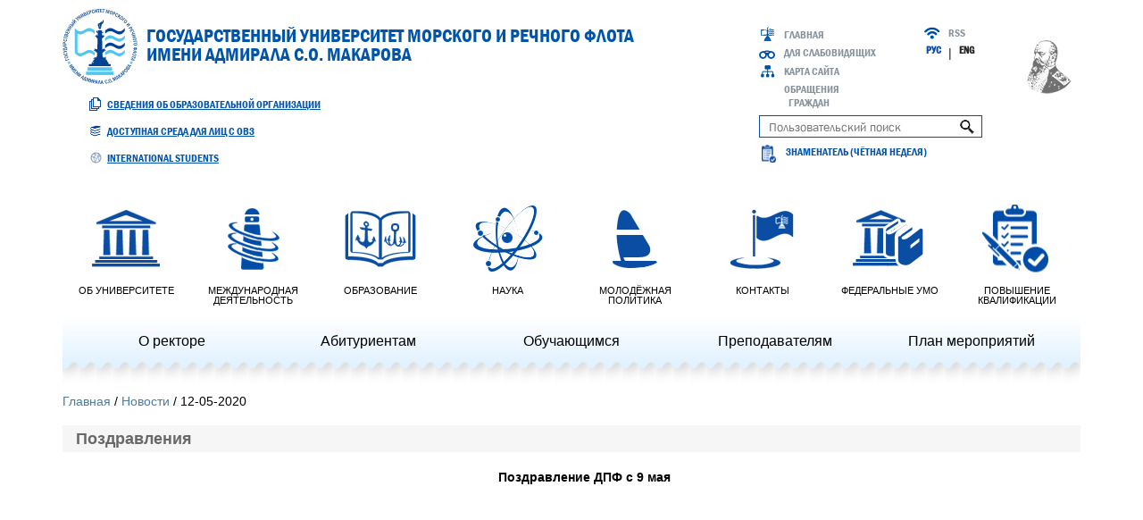

--- FILE ---
content_type: text/html; charset=utf-8
request_url: https://gumrf.ru/news2020/2010/news_120520_0.html
body_size: 7426
content:
<!DOCTYPE html><html xmlns:gcse="gcse" lang="ru">
<head>
<meta http-equiv="Content-Type" content="text/html; charset=utf-8">
<meta charset="utf-8">
<meta name="viewport" content="width=device-width, initial-scale=1">
<meta name="yandex-verification" content="f981216320ce69c4">
<meta name="yandex-tableau-widget" content="logo=https://gumrf.ru/themes/basic-tr/images/logo.png, color=#ffffff">
<title>Поздравление ДПФ с 9 мая</title>
<meta name="description" content="Поздравление ДПФ с 9 мая">
<meta name="keywords" content="Поздравление ДПФ с 9 мая">
<meta property="og:title" content="Государственный университет морского и речного флота имени адмирала С.О. Макарова">
<meta property="og:type" content="website">
<meta property="og:locale" content="ru_RU">
<meta property="og:url" content="https://gumrf.ru/news2020/2010/news_120520_0.html">
<meta property="og:image" content="https://gumrf.ru/themes/basic-tr/images/logo.png">
<meta property="og:description" content="Поздравление ДПФ с 9 мая">
<meta property="og:site_name" content="ГУМРФ им.адм. С.О. Макарова">
<meta name="twitter:creator" content="@gumrf">
<meta name="twitter:site" content="@gumrf">
<meta name="twitter:image" content="https://gumrf.ru/themes/basic-tr/images/logo.png">
<link rel="stylesheet" href="/themes/basic-tr/css/bootstrap.min.css" type="text/css">
<link rel="stylesheet" href="/themes/basic-tr/css/style.css?cache=29082018" type="text/css">
<link rel="stylesheet" href="/themes/basic-tr/css/media.css" type="text/css">
<link rel="stylesheet" href="/plugins/lightbox/lightbox.css" type="text/css">
<script src="/themes/basic-tr/js/jquery.min.js"></script><script src="/themes/basic-tr/js/bootstrap.min.js"></script><script src="/themes/basic-tr/js/pie-chart.js"></script><script src="/themes/basic-tr/js/script.js"></script><script src="/js/search.js"></script><script src="/themes/basic-tr/js/carusel.js"></script><script src="/plugins/share42/share42.js"></script><link rel="apple-touch-icon" sizes="180x180" href="/fav/apple-touch-icon.png">
<link rel="icon" type="image/png" sizes="32x32" href="/fav/favicon-32x32.png">
<link rel="icon" type="image/png" sizes="16x16" href="/fav/favicon-16x16.png">
<link rel="manifest" href="/fav/site.webmanifest">
<link rel="mask-icon" href="/fav/safari-pinned-tab.svg" color="#5bbad5">
<meta name="msapplication-TileColor" content="#2b5797">
<meta name="theme-color" content="#ffffff">
<link rel="canonical" href="http://gumrf.ru/news2020/2010/news_120520_0.html">
<link rel="alternate" type="application/rss+xml" title="Новости университета" href="http://gumrf.ru/news/rss">
<script type="text/javascript">
		  var _gaq = _gaq || [];
		  _gaq.push(['_setAccount', 'UA-31081278-1']);
		  _gaq.push(['_setDomainName', 'gumrf.ru']);
		  _gaq.push(['_trackPageview']);

		  (function() {
		    var ga = document.createElement('script'); ga.type = 'text/javascript'; ga.async = true;
		    ga.src = ('https:' == document.location.protocol ? 'https://ssl' : 'http://www') + '.google-analytics.com/ga.js';
		    var s = document.getElementsByTagName('script')[0]; s.parentNode.insertBefore(ga, s);
		  })();
		</script><script type="text/javascript" src="/molly/mistakes.js"></script><link href="/molly/mistakes.css" rel="stylesheet" type="text/css">
<link href="/fullCalendar/lib/main.css" rel="stylesheet">
<link rel="stylesheet" href="https://cdn.jsdelivr.net/npm/bootstrap-icons@1.8.3/font/bootstrap-icons.css">
<script type="application/ld+json">
		{
		  "@context": "http://schema.org",
		  "@type": "CollegeOrUniversity",
		  "name": "Государственный университет морского и речного флота имени адмирала С.О. МАКАРОВА",
		  "alternateName": " ГУМРФ им.адм. С.О. Макарова",
		  "url": "https://gumrf.ru",
		  "logo": "https://gumrf.ru/themes/basic-tr/images/logo.png",
		  "contactPoint": {
		    "@type": "ContactPoint",
		    "telephone": "+7 (812) 748-96-92",
		    "contactType": "customer service",
		    "contactOption": "TollFree",
		    "areaServed": "RU",
		    "availableLanguage": "Russian"
		  },
		  "sameAs": [
		    "https://twitter.com/gumrf",
		    "https://www.youtube.com/c/gumrf",
		    "https://ru.wikipedia.org/wiki/%D0%93%D0%BE%D1%81%D1%83%D0%B4%D0%B0%D1%80%D1%81%D1%82%D0%B2%D0%B5%D0%BD%D0%BD%D1%8B%D0%B9_%D1%83%D0%BD%D0%B8%D0%B2%D0%B5%D1%80%D1%81%D0%B8%D1%82%D0%B5%D1%82_%D0%BC%D0%BE%D1%80%D1%81%D0%BA%D0%BE%D0%B3%D0%BE_%D0%B8_%D1%80%D0%B5%D1%87%D0%BD%D0%BE%D0%B3%D0%BE_%D1%84%D0%BB%D0%BE%D1%82%D0%B0_%D0%B8%D0%BC%D0%B5%D0%BD%D0%B8_%D0%B0%D0%B4%D0%BC%D0%B8%D1%80%D0%B0%D0%BB%D0%B0_%D0%A1._%D0%9E._%D0%9C%D0%B0%D0%BA%D0%B0%D1%80%D0%BE%D0%B2%D0%B0"
		  ]
		}
	  </script><script type="application/ld+json"> 
    {
      "@context": "http://www.schema.org",
      "@type": "EducationalOrganization",
      "name": "ГУМРФ им.адм. С.О. Макарова ",
      "url": "https://gumrf.ru/Abitur",
      "logo": "https://gumrf.ru/themes/basic-tr/images/logo.png",
      "image": "https://gumrf.ru/themes/basic-tr/images/logo.png",
      "description": "Информация для абитуриентов ГУМРФ имени адмирала С.О. Макарова. Консультации представителей приемной комиссии, сведения о Дне открытых дверей, описание программ обучения",
      "address": {
        "@type": "PostalAddress",
        "streetAddress": "г.Санкт-Петербург, ул. Двинская, 5/7",
        "postOfficeBoxNumber": "198035",
        "addressLocality": "Санкт-Петербург",
        "addressRegion": "Санкт-Петербург",
        "postalCode": "198035",
        "addressCountry": "59.909743, 30.249861"
      },
      "geo": {
        "@type": "GeoCoordinates",
        "latitude": "59.909743",
        "longitude": "30.249861"
      },
      "openingHours": "Mo, Tu, We, Th 10:00-16:30 Fr 10:00-16:00",
      "contactPoint": {
        "@type": "ContactPoint",
        "telephone": "+7(812)748-97-12"
      }
    }
     </script>
</head>
<body>
<div class="wrapper">
<div class="header"><div class="container"><div class="row">
<div class="col-xs-6 col-sm-7 col-md-8 col-lg-8">
<div class="logo">
<a href="/"><img src="/themes/basic-tr/images/logo.svg" alt="Logo" width="84" height="84"></a><a href="/"><span class="title">Государственный университет морского и речного флота имени адмирала С.О. МАКАРОВА</span></a>
</div>
<div class="document"><a href="/sveden/">Сведения об образовательной организации</a></div>
<div class="document" style="margin: 0px 0 0px 0;"><a href="/sveden/ovz" style="background: url(/themes/basic-tr/images/osob.png) left no-repeat;">Доступная среда для лиц с ОВЗ</a></div>
<div class="document" style="margin: 0px 0 20px 0;"><a href="https://gumrf.ru/eng/" style="background: url(/themes/basic-tr/images/InternationalStudents1.png) left no-repeat;">International Students</a></div>
</div>
<div class="col-xs-6 col-sm-5 col-md-4 col-lg-4"><div class="header_right">
<div class="links">
<ul class="left">
<li class="main"><a href="/">Главная</a></li>
<li class="eye" itemprop="copy"><a href="https://special.gumrf.ru/">Для слабовидящих</a></li>
<li class="map"><a href="/sitemap/">Карта сайта</a></li>
<li><a href="/ob_universitete/obr_grajd/">Обращения граждан</a></li>
</ul>
<ul class="right">
<li class="rss"><a href="/news/rss/">RSS</a></li>
<li class="lang">
<a class="active" href="/news2020/2010/news_120520_0.html">Рус</a>  | 
                      <a href="/en/news2020/2010/news_120520_0.html">Eng</a>
</li>
</ul>
</div>
<div class="admiral"></div>
<div id="cse" style="width: 100%;"></div>
<script src="//www.google.ru/jsapi" type="text/javascript"></script><script async="async" src="https://www.googletagmanager.com/gtag/js?id=UA-85450740-1" type="text/javascript"></script><script>
				  window.dataLayer = window.dataLayer || [];
				  function gtag(){dataLayer.push(arguments);}
				  gtag('js', new Date());

				  gtag('config', 'UA-85450740-1');
				</script><div></div>
<script>
				  (function() {
					var cx = '298781f0e2bc9b901';
					var gcse = document.createElement('script');
					gcse.type = 'text/javascript';
					gcse.async = true;
					gcse.src = 'https://cse.google.ru/cse.js?cx=' + cx;
					var s = document.getElementsByTagName('script')[0];
					s.parentNode.insertBefore(gcse, s);
				  })();
				</script><div style="width: 250px;"><form class="searchform" style="display: inline-block;margin-bottom: 0;" action="/search_google" method="get" target="_self" accept-charset="utf-8">
<input class="searchfield" type="text" placeholder="Пользовательский поиск" id="searchtxt" style="padding-right: 50px; width: 250px; float: left; padding-left: 10px; background-position: right 5px top 4px;" name="search_q"><input type="hidden" name="searchid" value="2320298"><input type="hidden" name="l10n" value="ru"><input type="hidden" name="reqenc" value=""><input type="submit" class="sendsubmitt" value="search">
</form></div>
<div style="width: 250px; display: none;"><form class="searchform" style="display: inline-block;margin-bottom: 0;" action="/search" method="get" target="_self" accept-charset="utf-8">
<a href="https://gumrf.ru/search"><input class="searchfield" readonly type="text" placeholder="Пользовательский поиск" id="searchtxt" style="padding-right: 50px; width: 250px; float: left; padding-left: 10px; background-position: right 5px top 4px; outline: none; border: none; font-family: 'FranklinGothicDemiC', sans-serif; cursor: pointer; text-transform: uppercase;" name="search_q"></a><input type="hidden" name="searchid" value="2320298"><input type="hidden" name="l10n" value="ru"><input type="hidden" name="reqenc" value=""><input type="submit" class="sendsubmitt" value="search">
</form></div>
<div id="GetWeek"></div>
<style>
					#GetWeek{
						height: 20px;
						background: url(/themes/basic-tr/images/rasp.png) left no-repeat;
						padding: 2px 0 0 30px;
						font-family: 'FranklinGothicDemiC', sans-serif;
						font-size: 12px;
						text-transform: uppercase;
						color: #0054AA;
						margin-top: 2px;
						display: block;
					}
				</style>
<script language="JavaScript">					
					var currentDateTime = new Date();
					var startTimeOfCurrentYear = (new Date(currentDateTime.getFullYear(), 0, 6)).getTime();
					var currentTime = currentDateTime.getTime();
					var pastTimeOfStartCurrentYear = currentTime - startTimeOfCurrentYear;
					var hourOfMillisecs = 3600000;
					var hoursOfOneWeek = 168;
					
					var result = Math.ceil((pastTimeOfStartCurrentYear / hourOfMillisecs / hoursOfOneWeek).toFixed(2));
					console.log(result);
					if (result%2 !== 0){
						document.getElementById("GetWeek").innerText = "Знаменатель (чётная неделя)";
					}
					else{
						document.getElementById("GetWeek").innerText = "Числитель (нечётная неделя)";
					}

					
				</script><style>
				.sendsubmitt {
					width:  24px;
					height: 24px;
					border: 0;
					background: url('/themes/basic-tr/images/search.png') no-repeat center top;
					text-indent: -1000em;
					float: right;
					margin-left: -30px;
					margin-top: 5px; 
				}
				</style>
<script type="text/javascript">
					/*google.load('search', '1', {language: 'ru', style: google.loader.themes.MINIMALIST});
					google.setOnLoadCallback(function() {
					  var customSearchOptions = {};
					  var orderByOptions = {};
					  orderByOptions['keys'] = [{label: 'Relevance', key: ''} , {label: 'Date', key: 'date'}];
					  customSearchOptions['enableOrderBy'] = true;
					  customSearchOptions['orderByOptions'] = orderByOptions;
					  customSearchOptions['overlayResults'] = true;
					  var customSearchControl =   new google.search.CustomSearchControl('002076134282306444775:42kvbsts83q', customSearchOptions);
					  customSearchControl.setResultSetSize(google.search.Search.FILTERED_CSE_RESULTSET);
					  var options = new google.search.DrawOptions();
					  options.setAutoComplete(true);
					  customSearchControl.draw('cse', options);
					}, true);*/
					</script>
</div></div>
</div></div></div>
<div class="content-wrapper">
<div class="icons"><div class="container"><div class="row"><div class="col-xs-12 col-sm-12 col-md-12 col-lg-12">
<button class="toggle_btn btn btn-info">МЕНЮ</button><ul class="menu"><li class="two"><ul>
<li class="one"><a href="/ob_universitete/"><span class="university"></span>Об университете</a></li>
<li class="world_li"><a href="/intdejat/"><span class="world"></span>Международная деятельность</a></li>
<li><a href="/obrdejat/"><span class="edu"></span>Образование</a></li>
<li class="sience_li"><a href="/naudejat/"><span class="sience"></span>Наука</a></li>
<li><a href="/cultsport/"><span class="culture"></span>Молодёжная политика</a></li>
<li class="contacts_li"><a href="/contacts/"><span class="contacts"></span>Контакты</a></li>
<li><a href="/federUMO/"><span class="fed_umo"></span>Федеральные УМО</a></li>
<li><a href="http://prof.gumrf.ru/" target="_blank"><span class="dpo"></span>Повышение квалификации</a></li>
</ul></li></ul>
</div></div></div></div>
<div class="navigation"><div class="container"><div class="line"><div class="row" style="display: flex; justify-content: space-between; flex-wrap: wrap;">
<div class="col-xs-6 col-md-2"><a href="https://gumrf.ru/about_the_Rector">О ректоре</a></div>
<div class="col-xs-6 col-md-2"><a href="https://gumrf.ru/Abitur">Абитуриентам</a></div>
<div class="col-xs-6 col-md-2"><a href="https://gumrf.ru/obrdejat/studentam">Обучающимся</a></div>
<div class="col-xs-6 col-md-2"><a href="https://gumrf.ru/obrdejat/prepsotr">Преподавателям</a></div>
<div class="col-xs-6 col-md-2"><a href="https://gumrf.ru/meropr">План мероприятий</a></div>
</div></div></div></div>
<div class="breadcrumbs"><div class="container"><div class="col-xs-12"><div class="row"><ul>
<li><a title="Главная" href="/">Главная</a></li>
<li><a title="Новости" href="/news2020/2010">Новости</a></li> / 12-05-2020</ul></div></div></div></div>
<div class="content"><div class="container"><div class="col-xs-12"><div class="row"><div class="full_news">
<h1 class="page_title">Поздравления</h1><p style="text-align: center;"><strong>Поздравление ДПФ с 9 мая </strong></p>
<div style="text-align: center;">&nbsp;<a rel="lightbox[2]" href="/useruploads/images/News/2020/news_120520_0_0.jpg" target="_self"><img src="/useruploads/images/News/2020/news_120520_0_0.jpg" alt="" height="200" /></a>&nbsp;</div>
<p>Председатель Общероссийского движения поддержки флота, капитан 1 ранга запаса,  кандидат политических наук, заместитель председателя Общественного совета Росморречфлота Михаил Ненашев от имени ДПФ поздравил ветеранов, тружеников тыла, представителей морского и речного флота и всех соратников с 75-й годовщиной Великой Победы.</p>
<p>С поздравлением  знакомьтесь по ссылке: <a href="http://www.morflot.ru/news/lenta/n4550.html" target="_blank">http://www.morflot.ru/news/lenta/n4550.html</a></p><script src="/plugins/lightbox/prototype.js"></script><script src="/plugins/lightbox/scriptaculous.js?load=effects,builder"></script><script src="/plugins/lightbox/lightbox.js"></script><script src="/js/social.js"></script><div class="row" style="margin-bottom: 6px;">
<div class="col-md-6" style="font-size: 9px;margin-top: 20px;color: #666666;"><i>Если вы нашли ошибку, пожалуйста, выделите фрагмент текста и нажмите <span style="color: #a72828;"><strong>Ctrl+Enter.</strong></span></i></div>
<div data-mobile-view="false" data-share-size="30" data-like-text-enable="false" data-background-alpha="0.0" data-pid="1870781" data-mode="share" data-background-color="#ffffff" data-hover-effect="scale" data-share-shape="rectangle" data-share-counter-size="12" data-icon-color="#ffffff" data-mobile-sn-ids="fb.vk.tw.ok.wh.tm.vb." data-text-color="#000000" data-buttons-color="#FFFFFF" data-counter-background-color="#ffffff" data-share-counter-type="separate" data-orientation="horizontal" data-following-enable="false" data-sn-ids="vk.ok.wh.tm.vb.mr.em." data-preview-mobile="false" data-selection-enable="false" data-exclude-show-more="true" data-share-style="1" data-counter-background-alpha="1.0" data-top-button="false" class="col-md-6 text-right uptolike-buttons"></div>
</div>
</div></div></div></div></div>
</div>
<div class="footer"><div class="container">
<div class="row footer_top">
<div class="col-xs-12 col-sm-5 col-md-5 col-lg-4">
<p><a class="title" href="/ob_universitete/">Об университете</a></p>
<ul>
<li><a href="/sveden/">Сведения об образовательной организации</a></li>
<li><a href="/sveden/document/">Правоустанавливающие документы</a></li>
<li><a href="/subscribe/">Подписаться на обновления</a></li>
</ul>
<p class="contacts">198035, г. Санкт-Петербург, ул. Двинская, 5/7
                <br> Общий отдел: +7 (812) 748-96-92
				<br><a href="mailto:otd_o@gumrf.ru">otd_o@gumrf.ru</a><br> Приёмная комиссия:
                <br> +7 (812) 748-97-12 (бюджетное отделение)
				<br><a href="mailto:pk_byud@gumrf.ru">pk_byud@gumrf.ru</a><br> +7 (812) 748-97-09 (платное отделение)
                <br><a href="mailto:pk_dogovor@gumrf.ru">pk_dogovor@gumrf.ru</a></p>
</div>
<div class="col-xs-12 col-sm-2 col-md-2 col-lg-3">
<p><a class="title" href="/sveden/struct">Структура</a></p>
<ul>
<li><a href="/sveden/struct/fac/">Институты</a></li>
<li><a href="/sveden/struct/fil/">Филиалы</a></li>
<li><a href="http://k.gumrf.ru/">Колледж</a></li>
</ul>
</div>
<div class="col-xs-12 col-sm-2 col-md-2 col-lg-2">
<p><a class="title" href="/naudejat/">Деятельность</a></p>
<ul>
<li><a href="/sveden/struct/us/aspdoc/">Магистратура и аспирантура</a></li>
<li><a href="/naudejat/gna/">Диссертационные советы</a></li>
<li><a href="/intdejat/">Международная деятельность</a></li>
</ul>
</div>
<div class="right col-xs-12 col-sm-3 col-md-3 col-lg-3"><div class="item">
<p><a class="title" href="/contacts/">Контакты</a></p>
<ul>
<li><a href="/contacts/#shemapr/">Схема проезда</a></li>
<li><a href="/feedback/">Обратная связь</a></li>
<li><a href="/ob_universitete/obr_grajd/">Обращения граждан</a></li>
<li><a href="/subscribe/">Подписка на новости</a></li>
<li><a href="/search/">Поиск</a></li>
<li><a href="/sitemap/">Карта сайта</a></li>
<li><a href="/sveden/struct/us/kadr/vakansii/">Вакансии</a></li>
</ul>
</div></div>
</div>
<div class="row footer_bottom">
<div class="col-xs-12 col-sm-6"><div class="copy"><p>© Государственный университет морского и речного флота имени адмирала С.О. Макарова</p></div></div>
<div class="col-xs-12 col-sm-6 text-right">
<ul class="social">
<li><a href="https://max.ru/gumrf" class="max" target="_blank"></a></li>
<li><a href="https://vk.com/gumrf" class="vk" target="_blank"></a></li>
<li><a href="https://www.youtube.com/c/gumrf" class="youtube" target="_blank"></a></li>
<li><a href="https://t.me/gumrf_official" class="telega" target="_blank"></a></li>
</ul>
<div class="counter f-r"><a href="https://metrika.yandex.ru/stat/?id=25809584&amp;from=informer" target="_blank" rel="nofollow"><img src="https://informer.yandex.ru/informer/25809584/3_1_FFFFFFFF_EFEFEFFF_0_pageviews" style="width:88px; height:31px; border:0;" alt="Яндекс.Метрика" title="Яндекс.Метрика: данные за сегодня (просмотры, визиты и уникальные посетители)" class="ym-advanced-informer" data-cid="25809584" data-lang="ru"></a></div>
</div>
</div>
</div></div>
</div>
<script type="text/javascript">
   (function(m,e,t,r,i,k,a){m[i]=m[i]||function(){(m[i].a=m[i].a||[]).push(arguments)};
   m[i].l=1*new Date();k=e.createElement(t),a=e.getElementsByTagName(t)[0],k.async=1,k.src=r,a.parentNode.insertBefore(k,a)})
   (window, document, "script", "https://mc.yandex.ru/metrika/tag.js", "ym");

   ym(25809584, "init", {
        id:25809584,
        clickmap:true,
        trackLinks:true,
        accurateTrackBounce:true,
        webvisor:true
   });
</script><script>
			window.onload = function() { // после загрузки страницы

				var scrollUp = document.getElementById('scrollup'); // найти элемент

				scrollUp.onmouseover = function() { // добавить прозрачность
					scrollUp.style.opacity=0.3;
					scrollUp.style.filter  = 'alpha(opacity=30)';
				};
				scrollUp.onfocus = function() { // добавить прозрачность
					scrollUp.style.opacity=0.3;
					scrollUp.style.filter  = 'alpha(opacity=30)';
				};
				scrollUp.onmouseout = function() { //убрать прозрачность
					scrollUp.style.opacity = 0.5;
					scrollUp.style.filter  = 'alpha(opacity=50)';
				};
				scrollUp.onblue = function() { //убрать прозрачность
					scrollUp.style.opacity = 0.5;
					scrollUp.style.filter  = 'alpha(opacity=50)';
				};
				scrollUp.onclick = function() { //обработка клика
					window.scrollTo(0,0);
				};
				scrollUp.onkeypress = function() { //обработка клика
					window.scrollTo(0,0);
				};
			// show button

				window.onscroll = function () { // при скролле показывать и прятать блок
					if ( window.pageYOffset > 0 ) {
						scrollUp.style.display = 'block';
					} else {
						scrollUp.style.display = 'none';
					}
				};
				
				/*alert($( ".content").html());
				$( ".content a").each(function(){
					 alert(this.html()
	
				});*/
			};
      $('img').each(function(){
        var $img = $(this);
		var attrAlt = $img.attr('alt');
        var filename = $img.attr('src');
        if(attrAlt === undefined){ $img.attr('alt', $(document).find("title").text())};
      });
			</script><script src="/js/filesize.js" type="text/javascript"></script><script src="/js/filesizetrue.js" type="text/javascript"></script><script src="/js/timer_ship.js" type="text/javascript"></script><div id="scrollup"><img width="30" height="30" alt="Прокрутить вверх" src="/themes/basic-tr/images/knopka.png"></div>
</body>
</html>


--- FILE ---
content_type: text/html
request_url: https://gumrf.ru/events/carusel.php
body_size: 957
content:
<div class="item active">
            <div class="row"> <div class="col-sm-4" align="center">
                <a href="https://vu.gumrf.ru/foto/02-2/predstaviteli-gumrf-proveli-vstrechu-s-vedushhej-kompaniej-v-sfere-kompleksnyx-morskix-izyskanij">
                  <img src="https://vu.gumrf.ru/wp-content/uploads/2026/01/галерея-1.jpg" alt="Представители ГУМРФ провели встречу с ведущей компанией в сфере комплексных морских изысканий" title="Представители ГУМРФ провели встречу с ведущей компанией в сфере комплексных морских изысканий" height="182" />
                  <span>Представители ГУМРФ провели встречу с ведущей компанией в сфере комплексных морских изысканий</span>
                </a>
              </div> <div class="col-sm-4" align="center">
                <a href="https://vu.gumrf.ru/foto/02-2/v-gumrf-imeni-admirala-s-o-makarova-proshla-vstrecha-s-partnerami-universiteta">
                  <img src="https://vu.gumrf.ru/wp-content/uploads/2026/01/галерея-7-1.jpg" alt="В ГУМРФ имени адмирала С.О. Макарова прошла встреча с партнерами университета" title="В ГУМРФ имени адмирала С.О. Макарова прошла встреча с партнерами университета" height="182" />
                  <span>В ГУМРФ имени адмирала С.О. Макарова прошла встреча с партнерами университета</span>
                </a>
              </div> <div class="col-sm-4" align="center">
                <a href="https://vu.gumrf.ru/foto/02-2/makarovcy-poluchili-imennye-stipendii">
                  <img src="https://vu.gumrf.ru/wp-content/uploads/2025/12/news_251218_2_4-1.jpeg" alt="Макаровцы получили именные стипендии" title="Макаровцы получили именные стипендии" height="182" />
                  <span>Макаровцы получили именные стипендии</span>
                </a>
              </div></div>
		</div><div class="item">
            <div class="row"> <div class="col-sm-4" align="center">
                <a href="https://vu.gumrf.ru/foto/02-2/pokazyvaem-zhizn-makarovki">
                  <img src="https://vu.gumrf.ru/wp-content/uploads/2025/12/галерея-787687686787-1.jpg" alt="Показываем жизнь Макаровки" title="Показываем жизнь Макаровки" height="182" />
                  <span>Показываем жизнь Макаровки</span>
                </a>
              </div> <div class="col-sm-4" align="center">
                <a href="https://vu.gumrf.ru/foto/02-2/sostoyalos-zasedanie-uchenogo-soveta-gumrf-imeni-admirala-s-o-makarova-3">
                  <img src="https://vu.gumrf.ru/wp-content/uploads/2025/12/галерея-666667.jpg" alt="Состоялось заседание Ученого совета ГУМРФ имени адмирала С.О. Макарова" title="Состоялось заседание Ученого совета ГУМРФ имени адмирала С.О. Макарова" height="182" />
                  <span>Состоялось заседание Ученого совета ГУМРФ имени адмирала С.О. Макарова</span>
                </a>
              </div> <div class="col-sm-4" align="center">
                <a href="https://vu.gumrf.ru/foto/02-2/elka-zhelanij-rektor-i-prorektory-makarovki-ispolnyat-zhelaniya-detej">
                  <img src="https://vu.gumrf.ru/wp-content/uploads/2025/12/галерея7.jpg" alt="«Елка желаний»: ректор и проректоры Макаровки исполнят желания детей" title="«Елка желаний»: ректор и проректоры Макаровки исполнят желания детей" height="182" />
                  <span>«Елка желаний»: ректор и проректоры Макаровки исполнят желания детей</span>
                </a>
              </div></div>
		</div>			

--- FILE ---
content_type: text/css
request_url: https://gumrf.ru/fullCalendar/lib/main.css
body_size: 10070
content:

/* classes attached to <body> */
/* TODO: make fc-event selector work when calender in shadow DOM */
.fc-not-allowed,
.fc-not-allowed .fc-event { /* override events' custom cursors */
  cursor: not-allowed;
}

/* TODO: not attached to body. attached to specific els. move */
.fc-unselectable {
  -webkit-user-select: none;
     -moz-user-select: none;
      -ms-user-select: none;
          user-select: none;
  -webkit-touch-callout: none;
  -webkit-tap-highlight-color: rgba(0, 0, 0, 0);
}
.fc {
  /* layout of immediate children */
  display: flex;
  flex-direction: column;

  font-size: 1em
}
.fc,
  .fc *,
  .fc *:before,
  .fc *:after {
    box-sizing: border-box;
  }
.fc table {
    border-collapse: collapse;
    border-spacing: 0;
    font-size: 1em; /* normalize cross-browser */
  }
.fc th {
    text-align: center;
  }
.fc th,
  .fc td {
    vertical-align: top;
    padding: 0;
  }
.fc a[data-navlink] {
    cursor: pointer;
  }
.fc a[data-navlink]:hover {
    text-decoration: underline;
  }
.fc-direction-ltr {
  direction: ltr;
  text-align: left;
}
.fc-direction-rtl {
  direction: rtl;
  text-align: right;
}
.fc-theme-standard td,
  .fc-theme-standard th {
    border: 1px solid #ddd;
    border: 1px solid var(--fc-border-color, #ddd);
  }
/* for FF, which doesn't expand a 100% div within a table cell. use absolute positioning */
/* inner-wrappers are responsible for being absolute */
/* TODO: best place for this? */
.fc-liquid-hack td,
  .fc-liquid-hack th {
    position: relative;
  }

@font-face {
  font-family: 'fcicons';
  src: url("[data-uri]") format('truetype');
  font-weight: normal;
  font-style: normal;
}

.fc-icon {
  /* added for fc */
  display: inline-block;
  width: 1em;
  height: 1em;
  text-align: center;
  -webkit-user-select: none;
     -moz-user-select: none;
      -ms-user-select: none;
          user-select: none;

  /* use !important to prevent issues with browser extensions that change fonts */
  font-family: 'fcicons' !important;
  speak: none;
  font-style: normal;
  font-weight: normal;
  font-variant: normal;
  text-transform: none;
  line-height: 1;

  /* Better Font Rendering =========== */
  -webkit-font-smoothing: antialiased;
  -moz-osx-font-smoothing: grayscale;
}

.fc-icon-chevron-left:before {
  content: "\e900";
}

.fc-icon-chevron-right:before {
  content: "\e901";
}

.fc-icon-chevrons-left:before {
  content: "\e902";
}

.fc-icon-chevrons-right:before {
  content: "\e903";
}

.fc-icon-minus-square:before {
  content: "\e904";
}

.fc-icon-plus-square:before {
  content: "\e905";
}

.fc-icon-x:before {
  content: "\e906";
}
/*
Lots taken from Flatly (MIT): https://bootswatch.com/4/flatly/bootstrap.css

These styles only apply when the standard-theme is activated.
When it's NOT activated, the fc-button classes won't even be in the DOM.
*/
.fc {

  /* reset */

}
.fc .fc-button {
    border-radius: 0;
    overflow: visible;
    text-transform: none;
    margin: 0;
    font-family: inherit;
    font-size: inherit;
    line-height: inherit;
  }
.fc .fc-button:focus {
    outline: 1px dotted;
    outline: 5px auto -webkit-focus-ring-color;
  }
.fc .fc-button {
    -webkit-appearance: button;
  }
.fc .fc-button:not(:disabled) {
    cursor: pointer;
  }
.fc .fc-button::-moz-focus-inner {
    padding: 0;
    border-style: none;
  }
.fc {

  /* theme */

}
.fc .fc-button {
    display: inline-block;
    font-weight: 400;
    text-align: center;
    vertical-align: middle;
    -webkit-user-select: none;
       -moz-user-select: none;
        -ms-user-select: none;
            user-select: none;
    background-color: transparent;
    border: 1px solid transparent;
    padding: 0.4em 0.65em;
    font-size: 1em;
    line-height: 1.5;
    border-radius: 0.25em;
  }
.fc .fc-button:hover {
    text-decoration: none;
  }
.fc .fc-button:focus {
    outline: 0;
    box-shadow: 0 0 0 0.2rem rgba(44, 62, 80, 0.25);
  }
.fc .fc-button:disabled {
    opacity: 0.65;
  }
.fc {

  /* "primary" coloring */

}
.fc .fc-button-primary {
    color: #fff;
    color: var(--fc-button-text-color, #fff);
    background-color: #2C3E50;
    background-color: var(--fc-button-bg-color, #2C3E50);
    border-color: #2C3E50;
    border-color: var(--fc-button-border-color, #2C3E50);
  }
.fc .fc-button-primary:hover {
    color: #fff;
    color: var(--fc-button-text-color, #fff);
    background-color: #1e2b37;
    background-color: var(--fc-button-hover-bg-color, #1e2b37);
    border-color: #1a252f;
    border-color: var(--fc-button-hover-border-color, #1a252f);
  }
.fc .fc-button-primary:disabled { /* not DRY */
    color: #fff;
    color: var(--fc-button-text-color, #fff);
    background-color: #2C3E50;
    background-color: var(--fc-button-bg-color, #2C3E50);
    border-color: #2C3E50;
    border-color: var(--fc-button-border-color, #2C3E50); /* overrides :hover */
  }
.fc .fc-button-primary:focus {
    box-shadow: 0 0 0 0.2rem rgba(76, 91, 106, 0.5);
  }
.fc .fc-button-primary:not(:disabled):active,
  .fc .fc-button-primary:not(:disabled).fc-button-active {
    color: #fff;
    color: var(--fc-button-text-color, #fff);
    background-color: #1a252f;
    background-color: var(--fc-button-active-bg-color, #1a252f);
    border-color: #151e27;
    border-color: var(--fc-button-active-border-color, #151e27);
  }
.fc .fc-button-primary:not(:disabled):active:focus,
  .fc .fc-button-primary:not(:disabled).fc-button-active:focus {
    box-shadow: 0 0 0 0.2rem rgba(76, 91, 106, 0.5);
  }
.fc {

  /* icons within buttons */

}
.fc .fc-button .fc-icon {
    vertical-align: middle;
    font-size: 1.5em; /* bump up the size (but don't make it bigger than line-height of button, which is 1.5em also) */
  }
.fc .fc-button-group {
    position: relative;
    display: inline-flex;
    vertical-align: middle;
  }
.fc .fc-button-group > .fc-button {
    position: relative;
    flex: 1 1 auto;
  }
.fc .fc-button-group > .fc-button:hover {
    z-index: 1;
  }
.fc .fc-button-group > .fc-button:focus,
  .fc .fc-button-group > .fc-button:active,
  .fc .fc-button-group > .fc-button.fc-button-active {
    z-index: 1;
  }
.fc-direction-ltr .fc-button-group > .fc-button:not(:first-child) {
    margin-left: -1px;
    border-top-left-radius: 0;
    border-bottom-left-radius: 0;
  }
.fc-direction-ltr .fc-button-group > .fc-button:not(:last-child) {
    border-top-right-radius: 0;
    border-bottom-right-radius: 0;
  }
.fc-direction-rtl .fc-button-group > .fc-button:not(:first-child) {
    margin-right: -1px;
    border-top-right-radius: 0;
    border-bottom-right-radius: 0;
  }
.fc-direction-rtl .fc-button-group > .fc-button:not(:last-child) {
    border-top-left-radius: 0;
    border-bottom-left-radius: 0;
  }
.fc .fc-toolbar {
    display: flex;
    justify-content: space-between;
    align-items: center;
  }
.fc .fc-toolbar.fc-header-toolbar {
    margin-bottom: 1.5em;
  }
.fc .fc-toolbar.fc-footer-toolbar {
    margin-top: 1.5em;
  }
.fc .fc-toolbar-title {
    font-size: 1.75em;
    margin: 0;
  }
.fc-direction-ltr .fc-toolbar > * > :not(:first-child) {
    margin-left: .75em; /* space between */
  }
.fc-direction-rtl .fc-toolbar > * > :not(:first-child) {
    margin-right: .75em; /* space between */
  }
.fc-direction-rtl .fc-toolbar-ltr { /* when the toolbar-chunk positioning system is explicitly left-to-right */
    flex-direction: row-reverse;
  }
.fc .fc-scroller {
    -webkit-overflow-scrolling: touch;
    position: relative; /* for abs-positioned elements within */
  }
.fc .fc-scroller-liquid {
    height: 100%;
  }
.fc .fc-scroller-liquid-absolute {
    position: absolute;
    top: 0;
    right: 0;
    left: 0;
    bottom: 0;
  }
.fc .fc-scroller-harness {
    position: relative;
    overflow: hidden;
    direction: ltr;
      /* hack for chrome computing the scroller's right/left wrong for rtl. undone below... */
      /* TODO: demonstrate in codepen */
  }
.fc .fc-scroller-harness-liquid {
    height: 100%;
  }
.fc-direction-rtl .fc-scroller-harness > .fc-scroller { /* undo above hack */
    direction: rtl;
  }
.fc-theme-standard .fc-scrollgrid {
    border: 1px solid #ddd;
    border: 1px solid var(--fc-border-color, #ddd); /* bootstrap does this. match */
  }
.fc .fc-scrollgrid,
    .fc .fc-scrollgrid table { /* all tables (self included) */
      width: 100%; /* because tables don't normally do this */
      table-layout: fixed;
    }
.fc .fc-scrollgrid table { /* inner tables */
      border-top-style: hidden;
      border-left-style: hidden;
      border-right-style: hidden;
    }
.fc .fc-scrollgrid {

    border-collapse: separate;
    border-right-width: 0;
    border-bottom-width: 0;

  }
.fc .fc-scrollgrid-liquid {
    height: 100%;
  }
.fc .fc-scrollgrid-section { /* a <tr> */
    height: 1px /* better than 0, for firefox */

  }
.fc .fc-scrollgrid-section > td {
      height: 1px; /* needs a height so inner div within grow. better than 0, for firefox */
    }
.fc .fc-scrollgrid-section table {
      height: 1px;
        /* for most browsers, if a height isn't set on the table, can't do liquid-height within cells */
        /* serves as a min-height. harmless */
    }
.fc .fc-scrollgrid-section-liquid > td {
      height: 100%; /* better than `auto`, for firefox */
    }
.fc .fc-scrollgrid-section > * {
    border-top-width: 0;
    border-left-width: 0;
  }
.fc .fc-scrollgrid-section-header > *,
  .fc .fc-scrollgrid-section-footer > * {
    border-bottom-width: 0;
  }
.fc .fc-scrollgrid-section-body table,
  .fc .fc-scrollgrid-section-footer table {
    border-bottom-style: hidden; /* head keeps its bottom border tho */
  }
.fc {

  /* stickiness */

}
.fc .fc-scrollgrid-section-sticky > * {
    background: #fff;
    background: var(--fc-page-bg-color, #fff);
    position: sticky;
    z-index: 3; /* TODO: var */
    /* TODO: box-shadow when sticking */
  }
.fc .fc-scrollgrid-section-header.fc-scrollgrid-section-sticky > * {
    top: 0; /* because border-sharing causes a gap at the top */
      /* TODO: give safari -1. has bug */
  }
.fc .fc-scrollgrid-section-footer.fc-scrollgrid-section-sticky > * {
    bottom: 0; /* known bug: bottom-stickiness doesn't work in safari */
  }
.fc .fc-scrollgrid-sticky-shim { /* for horizontal scrollbar */
    height: 1px; /* needs height to create scrollbars */
    margin-bottom: -1px;
  }
.fc-sticky { /* no .fc wrap because used as child of body */
  position: sticky;
}
.fc .fc-view-harness {
    flex-grow: 1; /* because this harness is WITHIN the .fc's flexbox */
    position: relative;
  }
.fc {

  /* when the harness controls the height, make the view liquid */

}
.fc .fc-view-harness-active > .fc-view {
    position: absolute;
    top: 0;
    right: 0;
    bottom: 0;
    left: 0;
  }
.fc .fc-col-header-cell-cushion {
    display: inline-block; /* x-browser for when sticky (when multi-tier header) */
    padding: 2px 4px;
  }
.fc .fc-bg-event,
  .fc .fc-non-business,
  .fc .fc-highlight {
    /* will always have a harness with position:relative/absolute, so absolutely expand */
    position: absolute;
    top: 0;
    left: 0;
    right: 0;
    bottom: 0;
  }
.fc .fc-non-business {
    background: rgba(215, 215, 215, 0.3);
    background: var(--fc-non-business-color, rgba(215, 215, 215, 0.3));
  }
.fc .fc-bg-event {
    background: rgb(143, 223, 130);
    background: var(--fc-bg-event-color, rgb(143, 223, 130));
    opacity: 0.3;
    opacity: var(--fc-bg-event-opacity, 0.3)
  }
.fc .fc-bg-event .fc-event-title {
      margin: .5em;
      font-size: .85em;
      font-size: var(--fc-small-font-size, .85em);
      font-style: italic;
    }
.fc .fc-highlight {
    background: rgba(188, 232, 241, 0.3);
    background: var(--fc-highlight-color, rgba(188, 232, 241, 0.3));
  }
.fc .fc-cell-shaded,
  .fc .fc-day-disabled {
    background: rgba(208, 208, 208, 0.3);
    background: var(--fc-neutral-bg-color, rgba(208, 208, 208, 0.3));
  }
/* link resets */
/* ---------------------------------------------------------------------------------------------------- */
a.fc-event,
a.fc-event:hover {
  text-decoration: none;
}
/* cursor */
.fc-event[href],
.fc-event.fc-event-draggable {
  cursor: pointer;
}
/* event text content */
/* ---------------------------------------------------------------------------------------------------- */
.fc-event .fc-event-main {
    position: relative;
    z-index: 2;
  }
/* dragging */
/* ---------------------------------------------------------------------------------------------------- */
.fc-event-dragging:not(.fc-event-selected) { /* MOUSE */
    opacity: 0.75;
  }
.fc-event-dragging.fc-event-selected { /* TOUCH */
    box-shadow: 0 2px 7px rgba(0, 0, 0, 0.3);
  }
/* resizing */
/* ---------------------------------------------------------------------------------------------------- */
/* (subclasses should hone positioning for touch and non-touch) */
.fc-event .fc-event-resizer {
    display: none;
    position: absolute;
    z-index: 4;
  }
.fc-event:hover, /* MOUSE */
.fc-event-selected { /* TOUCH */

}
.fc-event:hover .fc-event-resizer, .fc-event-selected .fc-event-resizer {
    display: block;
  }
.fc-event-selected .fc-event-resizer {
    border-radius: 4px;
    border-radius: calc(var(--fc-event-resizer-dot-total-width, 8px) / 2);
    border-width: 1px;
    border-width: var(--fc-event-resizer-dot-border-width, 1px);
    width: 8px;
    width: var(--fc-event-resizer-dot-total-width, 8px);
    height: 8px;
    height: var(--fc-event-resizer-dot-total-width, 8px);
    border-style: solid;
    border-color: inherit;
    background: #fff;
    background: var(--fc-page-bg-color, #fff)

    /* expand hit area */

  }
.fc-event-selected .fc-event-resizer:before {
      content: '';
      position: absolute;
      top: -20px;
      left: -20px;
      right: -20px;
      bottom: -20px;
    }
/* selecting (always TOUCH) */
/* OR, focused by tab-index */
/* (TODO: maybe not the best focus-styling for .fc-daygrid-dot-event) */
/* ---------------------------------------------------------------------------------------------------- */
.fc-event-selected,
.fc-event:focus {
  box-shadow: 0 2px 5px rgba(0, 0, 0, 0.2)

  /* expand hit area (subclasses should expand) */

}
.fc-event-selected:before, .fc-event:focus:before {
    content: "";
    position: absolute;
    z-index: 3;
    top: 0;
    left: 0;
    right: 0;
    bottom: 0;
  }
.fc-event-selected,
.fc-event:focus {

  /* dimmer effect */

}
.fc-event-selected:after, .fc-event:focus:after {
    content: "";
    background: rgba(0, 0, 0, 0.25);
    background: var(--fc-event-selected-overlay-color, rgba(0, 0, 0, 0.25));
    position: absolute;
    z-index: 1;

    /* assume there's a border on all sides. overcome it. */
    /* sometimes there's NOT a border, in which case the dimmer will go over */
    /* an adjacent border, which looks fine. */
    top: -1px;
    left: -1px;
    right: -1px;
    bottom: -1px;
  }
/*
A HORIZONTAL event
*/
.fc-h-event { /* allowed to be top-level */
  display: block;
  border: 1px solid #3788d8;
  border: 1px solid var(--fc-event-border-color, #3788d8);
  background-color: #3788d8;
  background-color: var(--fc-event-bg-color, #3788d8)

}
.fc-h-event .fc-event-main {
    color: #fff;
    color: var(--fc-event-text-color, #fff);
  }
.fc-h-event .fc-event-main-frame {
    display: flex; /* for make fc-event-title-container expand */
  }
.fc-h-event .fc-event-time {
    max-width: 100%; /* clip overflow on this element */
    overflow: hidden;
  }
.fc-h-event .fc-event-title-container { /* serves as a container for the sticky cushion */
    flex-grow: 1;
    flex-shrink: 1;
    min-width: 0; /* important for allowing to shrink all the way */
  }
.fc-h-event .fc-event-title {
    display: inline-block; /* need this to be sticky cross-browser */
    vertical-align: top; /* for not messing up line-height */
    left: 0;  /* for sticky */
    right: 0; /* for sticky */
    max-width: 100%; /* clip overflow on this element */
    overflow: hidden;
  }
.fc-h-event.fc-event-selected:before {
    /* expand hit area */
    top: -10px;
    bottom: -10px;
  }
/* adjust border and border-radius (if there is any) for non-start/end */
.fc-direction-ltr .fc-daygrid-block-event:not(.fc-event-start),
.fc-direction-rtl .fc-daygrid-block-event:not(.fc-event-end) {
  border-top-left-radius: 0;
  border-bottom-left-radius: 0;
  border-left-width: 0;
}
.fc-direction-ltr .fc-daygrid-block-event:not(.fc-event-end),
.fc-direction-rtl .fc-daygrid-block-event:not(.fc-event-start) {
  border-top-right-radius: 0;
  border-bottom-right-radius: 0;
  border-right-width: 0;
}
/* resizers */
.fc-h-event:not(.fc-event-selected) .fc-event-resizer {
  top: 0;
  bottom: 0;
  width: 8px;
  width: var(--fc-event-resizer-thickness, 8px);
}
.fc-direction-ltr .fc-h-event:not(.fc-event-selected) .fc-event-resizer-start,
.fc-direction-rtl .fc-h-event:not(.fc-event-selected) .fc-event-resizer-end {
  cursor: w-resize;
  left: -4px;
  left: calc(-0.5 * var(--fc-event-resizer-thickness, 8px));
}
.fc-direction-ltr .fc-h-event:not(.fc-event-selected) .fc-event-resizer-end,
.fc-direction-rtl .fc-h-event:not(.fc-event-selected) .fc-event-resizer-start {
  cursor: e-resize;
  right: -4px;
  right: calc(-0.5 * var(--fc-event-resizer-thickness, 8px));
}
/* resizers for TOUCH */
.fc-h-event.fc-event-selected .fc-event-resizer {
  top: 50%;
  margin-top: -4px;
  margin-top: calc(-0.5 * var(--fc-event-resizer-dot-total-width, 8px));
}
.fc-direction-ltr .fc-h-event.fc-event-selected .fc-event-resizer-start,
.fc-direction-rtl .fc-h-event.fc-event-selected .fc-event-resizer-end {
  left: -4px;
  left: calc(-0.5 * var(--fc-event-resizer-dot-total-width, 8px));
}
.fc-direction-ltr .fc-h-event.fc-event-selected .fc-event-resizer-end,
.fc-direction-rtl .fc-h-event.fc-event-selected .fc-event-resizer-start {
  right: -4px;
  right: calc(-0.5 * var(--fc-event-resizer-dot-total-width, 8px));
}
.fc .fc-popover {
    position: absolute;
    z-index: 9999;
    box-shadow: 0 2px 6px rgba(0,0,0,.15);
  }
.fc .fc-popover-header {
    display: flex;
    flex-direction: row;
    justify-content: space-between;
    align-items: center;
    padding: 3px 4px;
  }
.fc .fc-popover-title {
    margin: 0 2px;
  }
.fc .fc-popover-close {
    cursor: pointer;
    opacity: 0.65;
    font-size: 1.1em;
  }
.fc-theme-standard .fc-popover {
    border: 1px solid #ddd;
    border: 1px solid var(--fc-border-color, #ddd);
    background: #fff;
    background: var(--fc-page-bg-color, #fff);
  }
.fc-theme-standard .fc-popover-header {
    background: rgba(208, 208, 208, 0.3);
    background: var(--fc-neutral-bg-color, rgba(208, 208, 208, 0.3));
  }


:root {
  --fc-daygrid-event-dot-width: 8px;
}
/* help things clear margins of inner content */
.fc-daygrid-day-frame,
.fc-daygrid-day-events,
.fc-daygrid-event-harness { /* for event top/bottom margins */
}
.fc-daygrid-day-frame:before, .fc-daygrid-day-events:before, .fc-daygrid-event-harness:before {
  content: "";
  clear: both;
  display: table; }
.fc-daygrid-day-frame:after, .fc-daygrid-day-events:after, .fc-daygrid-event-harness:after {
  content: "";
  clear: both;
  display: table; }
.fc .fc-daygrid-body { /* a <div> that wraps the table */
    position: relative;
    z-index: 1; /* container inner z-index's because <tr>s can't do it */
  }
.fc .fc-daygrid-day.fc-day-today {
      background-color: rgba(255, 220, 40, 0.15);
      background-color: var(--fc-today-bg-color, rgba(255, 220, 40, 0.15));
    }
.fc .fc-daygrid-day-frame {
    position: relative;
    min-height: 100%; /* seems to work better than `height` because sets height after rows/cells naturally do it */
  }
.fc {

  /* cell top */

}
.fc .fc-daygrid-day-top {
    display: flex;
    flex-direction: row-reverse;
  }
.fc .fc-day-other .fc-daygrid-day-top {
    opacity: 0.3;
  }
.fc {

  /* day number (within cell top) */

}
.fc .fc-daygrid-day-number {
    position: relative;
    z-index: 4;
    padding: 4px;
  }
.fc {

  /* event container */

}
.fc .fc-daygrid-day-events {
    margin-top: 1px; /* needs to be margin, not padding, so that available cell height can be computed */
  }
.fc {

  /* positioning for balanced vs natural */

}
.fc .fc-daygrid-body-balanced .fc-daygrid-day-events {
      position: absolute;
      left: 0;
      right: 0;
    }
.fc .fc-daygrid-body-unbalanced .fc-daygrid-day-events {
      position: relative; /* for containing abs positioned event harnesses */
      min-height: 2em; /* in addition to being a min-height during natural height, equalizes the heights a little bit */
    }
.fc .fc-daygrid-body-natural { /* can coexist with -unbalanced */
  }
.fc .fc-daygrid-body-natural .fc-daygrid-day-events {
      margin-bottom: 1em;
    }
.fc {

  /* event harness */

}
.fc .fc-daygrid-event-harness {
    position: relative;
  }
.fc .fc-daygrid-event-harness-abs {
    position: absolute;
    top: 0; /* fallback coords for when cannot yet be computed */
    left: 0; /* */
    right: 0; /* */
  }
.fc .fc-daygrid-bg-harness {
    position: absolute;
    top: 0;
    bottom: 0;
  }
.fc {

  /* bg content */

}
.fc .fc-daygrid-day-bg .fc-non-business { z-index: 1 }
.fc .fc-daygrid-day-bg .fc-bg-event { z-index: 2 }
.fc .fc-daygrid-day-bg .fc-highlight { z-index: 3 }
.fc {

  /* events */

}
.fc .fc-daygrid-event {
    z-index: 6;
    margin-top: 1px;
  }
.fc .fc-daygrid-event.fc-event-mirror {
    z-index: 7;
  }
.fc {

  /* cell bottom (within day-events) */

}
.fc .fc-daygrid-day-bottom {
    font-size: .85em;
    padding: 2px 3px 0
  }
.fc .fc-daygrid-day-bottom:before {
  content: "";
  clear: both;
  display: table; }
.fc .fc-daygrid-more-link {
    position: relative;
    z-index: 4;
    cursor: pointer;
  }
.fc {

  /* week number (within frame) */

}
.fc .fc-daygrid-week-number {
    position: absolute;
    z-index: 5;
    top: 0;
    padding: 2px;
    min-width: 1.5em;
    text-align: center;
    background-color: rgba(208, 208, 208, 0.3);
    background-color: var(--fc-neutral-bg-color, rgba(208, 208, 208, 0.3));
    color: #808080;
    color: var(--fc-neutral-text-color, #808080);
  }
.fc {

  /* popover */

}
.fc .fc-more-popover .fc-popover-body {
    min-width: 220px;
    padding: 10px;
  }
.fc-direction-ltr .fc-daygrid-event.fc-event-start,
.fc-direction-rtl .fc-daygrid-event.fc-event-end {
  margin-left: 2px;
}
.fc-direction-ltr .fc-daygrid-event.fc-event-end,
.fc-direction-rtl .fc-daygrid-event.fc-event-start {
  margin-right: 2px;
}
.fc-direction-ltr .fc-daygrid-week-number {
    left: 0;
    border-radius: 0 0 3px 0;
  }
.fc-direction-rtl .fc-daygrid-week-number {
    right: 0;
    border-radius: 0 0 0 3px;
  }
.fc-liquid-hack .fc-daygrid-day-frame {
    position: static; /* will cause inner absolute stuff to expand to <td> */
  }
.fc-daygrid-event { /* make root-level, because will be dragged-and-dropped outside of a component root */
  position: relative; /* for z-indexes assigned later */
  white-space: nowrap;
  border-radius: 3px; /* dot event needs this to when selected */
  font-size: .85em;
  font-size: var(--fc-small-font-size, .85em);
}
/* --- the rectangle ("block") style of event --- */
.fc-daygrid-block-event .fc-event-time {
    font-weight: bold;
  }
.fc-daygrid-block-event .fc-event-time,
  .fc-daygrid-block-event .fc-event-title {
    padding: 1px;
  }
/* --- the dot style of event --- */
.fc-daygrid-dot-event {
  display: flex;
  align-items: center;
  padding: 2px 0

}
.fc-daygrid-dot-event .fc-event-title {
    flex-grow: 1;
    flex-shrink: 1;
    min-width: 0; /* important for allowing to shrink all the way */
    overflow: hidden;
    font-weight: bold;
  }
.fc-daygrid-dot-event:hover,
  .fc-daygrid-dot-event.fc-event-mirror {
    background: rgba(0, 0, 0, 0.1);
  }
.fc-daygrid-dot-event.fc-event-selected:before {
    /* expand hit area */
    top: -10px;
    bottom: -10px;
  }
.fc-daygrid-event-dot { /* the actual dot */
  margin: 0 4px;
  box-sizing: content-box;
  width: 0;
  height: 0;
  border: 4px solid #3788d8;
  border: calc(var(--fc-daygrid-event-dot-width, 8px) / 2) solid var(--fc-event-border-color, #3788d8);
  border-radius: 4px;
  border-radius: calc(var(--fc-daygrid-event-dot-width, 8px) / 2);
}
/* --- spacing between time and title --- */
.fc-direction-ltr .fc-daygrid-event .fc-event-time {
    margin-right: 3px;
  }
.fc-direction-rtl .fc-daygrid-event .fc-event-time {
    margin-left: 3px;
  }


/*
A VERTICAL event
*/

.fc-v-event { /* allowed to be top-level */
  display: block;
  border: 1px solid #3788d8;
  border: 1px solid var(--fc-event-border-color, #3788d8);
  background-color: #3788d8;
  background-color: var(--fc-event-bg-color, #3788d8)

}

.fc-v-event .fc-event-main {
    color: #fff;
    color: var(--fc-event-text-color, #fff);
    height: 100%;
  }

.fc-v-event .fc-event-main-frame {
    height: 100%;
    display: flex;
    flex-direction: column;
  }

.fc-v-event .fc-event-time {
    flex-grow: 0;
    flex-shrink: 0;
    max-height: 100%;
    overflow: hidden;
  }

.fc-v-event .fc-event-title-container { /* a container for the sticky cushion */
    flex-grow: 1;
    flex-shrink: 1;
    min-height: 0; /* important for allowing to shrink all the way */
  }

.fc-v-event .fc-event-title { /* will have fc-sticky on it */
    top: 0;
    bottom: 0;
    max-height: 100%; /* clip overflow */
    overflow: hidden;
  }

.fc-v-event:not(.fc-event-start) {
    border-top-width: 0;
    border-top-left-radius: 0;
    border-top-right-radius: 0;
  }

.fc-v-event:not(.fc-event-end) {
    border-bottom-width: 0;
    border-bottom-left-radius: 0;
    border-bottom-right-radius: 0;
  }

.fc-v-event.fc-event-selected:before {
    /* expand hit area */
    left: -10px;
    right: -10px;
  }

.fc-v-event {

  /* resizer (mouse AND touch) */

}

.fc-v-event .fc-event-resizer-start {
    cursor: n-resize;
  }

.fc-v-event .fc-event-resizer-end {
    cursor: s-resize;
  }

.fc-v-event {

  /* resizer for MOUSE */

}

.fc-v-event:not(.fc-event-selected) .fc-event-resizer {
      height: 8px;
      height: var(--fc-event-resizer-thickness, 8px);
      left: 0;
      right: 0;
    }

.fc-v-event:not(.fc-event-selected) .fc-event-resizer-start {
      top: -4px;
      top: calc(var(--fc-event-resizer-thickness, 8px) / -2);
    }

.fc-v-event:not(.fc-event-selected) .fc-event-resizer-end {
      bottom: -4px;
      bottom: calc(var(--fc-event-resizer-thickness, 8px) / -2);
    }

.fc-v-event {

  /* resizer for TOUCH (when event is "selected") */

}

.fc-v-event.fc-event-selected .fc-event-resizer {
      left: 50%;
      margin-left: -4px;
      margin-left: calc(var(--fc-event-resizer-dot-total-width, 8px) / -2);
    }

.fc-v-event.fc-event-selected .fc-event-resizer-start {
      top: -4px;
      top: calc(var(--fc-event-resizer-dot-total-width, 8px) / -2);
    }

.fc-v-event.fc-event-selected .fc-event-resizer-end {
      bottom: -4px;
      bottom: calc(var(--fc-event-resizer-dot-total-width, 8px) / -2);
    }
.fc .fc-timegrid .fc-daygrid-body { /* the all-day daygrid within the timegrid view */
    z-index: 2; /* put above the timegrid-body so that more-popover is above everything. TODO: better solution */
  }
.fc .fc-timegrid-divider {
    padding: 0 0 2px; /* browsers get confused when you set height. use padding instead */
  }
.fc .fc-timegrid-body {
    position: relative;
    z-index: 1; /* scope the z-indexes of slots and cols */
    min-height: 100%; /* fill height always, even when slat table doesn't grow */
  }
.fc .fc-timegrid-axis-chunk { /* for advanced ScrollGrid */
    position: relative /* offset parent for now-indicator-container */

  }
.fc .fc-timegrid-axis-chunk > table {
      position: relative;
      z-index: 1; /* above the now-indicator-container */
    }
.fc .fc-timegrid-slots {
    position: relative;
    z-index: 1;
  }
.fc .fc-timegrid-slot { /* a <td> */
    height: 1.5em;
    border-bottom: 0 /* each cell owns its top border */
  }
.fc .fc-timegrid-slot:empty:before {
      content: '\00a0'; /* make sure there's at least an empty space to create height for height syncing */
    }
.fc .fc-timegrid-slot-minor {
    border-top-style: dotted;
  }
.fc .fc-timegrid-slot-label-cushion {
    display: inline-block;
    white-space: nowrap;
  }
.fc .fc-timegrid-slot-label {
    vertical-align: middle; /* vertical align the slots */
  }
.fc {


  /* slots AND axis cells (top-left corner of view including the "all-day" text) */

}
.fc .fc-timegrid-axis-cushion,
  .fc .fc-timegrid-slot-label-cushion {
    padding: 0 4px;
  }
.fc {


  /* axis cells (top-left corner of view including the "all-day" text) */
  /* vertical align is more complicated, uses flexbox */

}
.fc .fc-timegrid-axis-frame-liquid {
    height: 100%; /* will need liquid-hack in FF */
  }
.fc .fc-timegrid-axis-frame {
    overflow: hidden;
    display: flex;
    align-items: center; /* vertical align */
    justify-content: flex-end; /* horizontal align. matches text-align below */
  }
.fc .fc-timegrid-axis-cushion {
    max-width: 60px; /* limits the width of the "all-day" text */
    flex-shrink: 0; /* allows text to expand how it normally would, regardless of constrained width */
  }
.fc-direction-ltr .fc-timegrid-slot-label-frame {
    text-align: right;
  }
.fc-direction-rtl .fc-timegrid-slot-label-frame {
    text-align: left;
  }
.fc-liquid-hack .fc-timegrid-axis-frame-liquid {
  height: auto;
  position: absolute;
  top: 0;
  right: 0;
  bottom: 0;
  left: 0;
  }
.fc .fc-timegrid-col.fc-day-today {
      background-color: rgba(255, 220, 40, 0.15);
      background-color: var(--fc-today-bg-color, rgba(255, 220, 40, 0.15));
    }
.fc .fc-timegrid-col-frame {
    min-height: 100%; /* liquid-hack is below */
    position: relative;
  }
.fc-media-screen.fc-liquid-hack .fc-timegrid-col-frame {
  height: auto;
  position: absolute;
  top: 0;
  right: 0;
  bottom: 0;
  left: 0;
    }
.fc-media-screen .fc-timegrid-cols {
    position: absolute; /* no z-index. children will decide and go above slots */
    top: 0;
    left: 0;
    right: 0;
    bottom: 0
  }
.fc-media-screen .fc-timegrid-cols > table {
      height: 100%;
    }
.fc-media-screen .fc-timegrid-col-bg,
  .fc-media-screen .fc-timegrid-col-events,
  .fc-media-screen .fc-timegrid-now-indicator-container {
    position: absolute;
    top: 0;
    left: 0;
    right: 0;
  }
.fc {

  /* bg */

}
.fc .fc-timegrid-col-bg {
    z-index: 2; /* TODO: kill */
  }
.fc .fc-timegrid-col-bg .fc-non-business { z-index: 1 }
.fc .fc-timegrid-col-bg .fc-bg-event { z-index: 2 }
.fc .fc-timegrid-col-bg .fc-highlight { z-index: 3 }
.fc .fc-timegrid-bg-harness {
    position: absolute; /* top/bottom will be set by JS */
    left: 0;
    right: 0;
  }
.fc {

  /* fg events */
  /* (the mirror segs are put into a separate container with same classname, */
  /* and they must be after the normal seg container to appear at a higher z-index) */

}
.fc .fc-timegrid-col-events {
    z-index: 3;
    /* child event segs have z-indexes that are scoped within this div */
  }
.fc {

  /* now indicator */

}
.fc .fc-timegrid-now-indicator-container {
    bottom: 0;
    overflow: hidden; /* don't let overflow of lines/arrows cause unnecessary scrolling */
    /* z-index is set on the individual elements */
  }
.fc-direction-ltr .fc-timegrid-col-events {
    margin: 0 2.5% 0 2px;
  }
.fc-direction-rtl .fc-timegrid-col-events {
    margin: 0 2px 0 2.5%;
  }
.fc-timegrid-event-harness {
  position: absolute /* top/left/right/bottom will all be set by JS */
}
.fc-timegrid-event-harness > .fc-timegrid-event {
    position: absolute; /* absolute WITHIN the harness */
    top: 0; /* for when not yet positioned */
    bottom: 0; /* " */
    left: 0;
    right: 0;
  }
.fc-timegrid-event-harness-inset .fc-timegrid-event,
.fc-timegrid-event.fc-event-mirror,
.fc-timegrid-more-link {
  box-shadow: 0px 0px 0px 1px #fff;
  box-shadow: 0px 0px 0px 1px var(--fc-page-bg-color, #fff);
}
.fc-timegrid-event,
.fc-timegrid-more-link { /* events need to be root */
  font-size: .85em;
  font-size: var(--fc-small-font-size, .85em);
  border-radius: 3px;
}
.fc-timegrid-event { /* events need to be root */
  margin-bottom: 1px /* give some space from bottom */
}
.fc-timegrid-event .fc-event-main {
    padding: 1px 1px 0;
  }
.fc-timegrid-event .fc-event-time {
    white-space: nowrap;
    font-size: .85em;
    font-size: var(--fc-small-font-size, .85em);
    margin-bottom: 1px;
  }
.fc-timegrid-event-short .fc-event-main-frame {
    flex-direction: row;
    overflow: hidden;
  }
.fc-timegrid-event-short .fc-event-time:after {
    content: '\00a0-\00a0'; /* dash surrounded by non-breaking spaces */
  }
.fc-timegrid-event-short .fc-event-title {
    font-size: .85em;
    font-size: var(--fc-small-font-size, .85em)
  }
.fc-timegrid-more-link { /* does NOT inherit from fc-timegrid-event */
  position: absolute;
  z-index: 9999; /* hack */
  color: inherit;
  color: var(--fc-more-link-text-color, inherit);
  background: #d0d0d0;
  background: var(--fc-more-link-bg-color, #d0d0d0);
  cursor: pointer;
  margin-bottom: 1px; /* match space below fc-timegrid-event */
}
.fc-timegrid-more-link-inner { /* has fc-sticky */
  padding: 3px 2px;
  top: 0;
}
.fc-direction-ltr .fc-timegrid-more-link {
    right: 0;
  }
.fc-direction-rtl .fc-timegrid-more-link {
    left: 0;
  }
.fc {

  /* line */

}
.fc .fc-timegrid-now-indicator-line {
    position: absolute;
    z-index: 4;
    left: 0;
    right: 0;
    border-style: solid;
    border-color: red;
    border-color: var(--fc-now-indicator-color, red);
    border-width: 1px 0 0;
  }
.fc {

  /* arrow */

}
.fc .fc-timegrid-now-indicator-arrow {
    position: absolute;
    z-index: 4;
    margin-top: -5px; /* vertically center on top coordinate */
    border-style: solid;
    border-color: red;
    border-color: var(--fc-now-indicator-color, red);
  }
.fc-direction-ltr .fc-timegrid-now-indicator-arrow {
    left: 0;

    /* triangle pointing right. TODO: mixin */
    border-width: 5px 0 5px 6px;
    border-top-color: transparent;
    border-bottom-color: transparent;
  }
.fc-direction-rtl .fc-timegrid-now-indicator-arrow {
    right: 0;

    /* triangle pointing left. TODO: mixin */
    border-width: 5px 6px 5px 0;
    border-top-color: transparent;
    border-bottom-color: transparent;
  }


:root {
  --fc-list-event-dot-width: 10px;
  --fc-list-event-hover-bg-color: #f5f5f5;
}
.fc-theme-standard .fc-list {
    border: 1px solid #ddd;
    border: 1px solid var(--fc-border-color, #ddd);
  }
.fc {

  /* message when no events */

}
.fc .fc-list-empty {
    background-color: rgba(208, 208, 208, 0.3);
    background-color: var(--fc-neutral-bg-color, rgba(208, 208, 208, 0.3));
    height: 100%;
    display: flex;
    justify-content: center;
    align-items: center; /* vertically aligns fc-list-empty-inner */
  }
.fc .fc-list-empty-cushion {
    margin: 5em 0;
  }
.fc {

  /* table within the scroller */
  /* ---------------------------------------------------------------------------------------------------- */

}
.fc .fc-list-table {
    width: 100%;
    border-style: hidden; /* kill outer border on theme */
  }
.fc .fc-list-table tr > * {
    border-left: 0;
    border-right: 0;
  }
.fc .fc-list-sticky .fc-list-day > * { /* the cells */
      position: sticky;
      top: 0;
      background: #fff;
      background: var(--fc-page-bg-color, #fff); /* for when headers are styled to be transparent and sticky */
    }
.fc {

  /* only exists for aria reasons, hide for non-screen-readers */

}
.fc .fc-list-table thead {
    position: absolute;
    left: -10000px;
  }
.fc {

  /* the table's border-style:hidden gets confused by hidden thead. force-hide top border of first cell */

}
.fc .fc-list-table tbody > tr:first-child th {
    border-top: 0;
  }
.fc .fc-list-table th {
    padding: 0; /* uses an inner-wrapper instead... */
  }
.fc .fc-list-table td,
  .fc .fc-list-day-cushion {
    padding: 8px 14px;
  }
.fc {


  /* date heading rows */
  /* ---------------------------------------------------------------------------------------------------- */

}
.fc .fc-list-day-cushion:after {
  content: "";
  clear: both;
  display: table; /* clear floating */
    }
.fc-theme-standard .fc-list-day-cushion {
    background-color: rgba(208, 208, 208, 0.3);
    background-color: var(--fc-neutral-bg-color, rgba(208, 208, 208, 0.3));
  }
.fc-direction-ltr .fc-list-day-text,
.fc-direction-rtl .fc-list-day-side-text {
  float: left;
}
.fc-direction-ltr .fc-list-day-side-text,
.fc-direction-rtl .fc-list-day-text {
  float: right;
}
/* make the dot closer to the event title */
.fc-direction-ltr .fc-list-table .fc-list-event-graphic { padding-right: 0 }
.fc-direction-rtl .fc-list-table .fc-list-event-graphic { padding-left: 0 }
.fc .fc-list-event.fc-event-forced-url {
    cursor: pointer; /* whole row will seem clickable */
  }
.fc .fc-list-event:hover td {
    background-color: #f5f5f5;
    background-color: var(--fc-list-event-hover-bg-color, #f5f5f5);
  }
.fc {

  /* shrink certain cols */

}
.fc .fc-list-event-graphic,
  .fc .fc-list-event-time {
    white-space: nowrap;
    width: 1px;
  }
.fc .fc-list-event-dot {
    display: inline-block;
    box-sizing: content-box;
    width: 0;
    height: 0;
    border: 5px solid #3788d8;
    border: calc(var(--fc-list-event-dot-width, 10px) / 2) solid var(--fc-event-border-color, #3788d8);
    border-radius: 5px;
    border-radius: calc(var(--fc-list-event-dot-width, 10px) / 2);
  }
.fc {

  /* reset <a> styling */

}
.fc .fc-list-event-title a {
    color: inherit;
    text-decoration: none;
  }
.fc {

  /* underline link when hovering over any part of row */

}
.fc .fc-list-event.fc-event-forced-url:hover a {
    text-decoration: underline;
  }



  .fc-theme-bootstrap a:not([href]) {
    color: inherit; /* natural color for navlinks */
  }



  .fc-theme-bootstrap5 a:not([href]) {
    color: inherit;
    text-decoration: inherit;
  }

.fc-theme-bootstrap5 .fc-list,
  .fc-theme-bootstrap5 .fc-scrollgrid,
  .fc-theme-bootstrap5 td,
  .fc-theme-bootstrap5 th {
    border: 1px solid var(--bs-gray-400);
  }

.fc-theme-bootstrap5 {

  /* HACK: reapply core styles after highe-precedence border statement above */
}

.fc-theme-bootstrap5 .fc-scrollgrid {
    border-right-width: 0;
    border-bottom-width: 0;
  }

.fc-theme-bootstrap5-shaded {
  background-color: var(--bs-gray-200);
}

